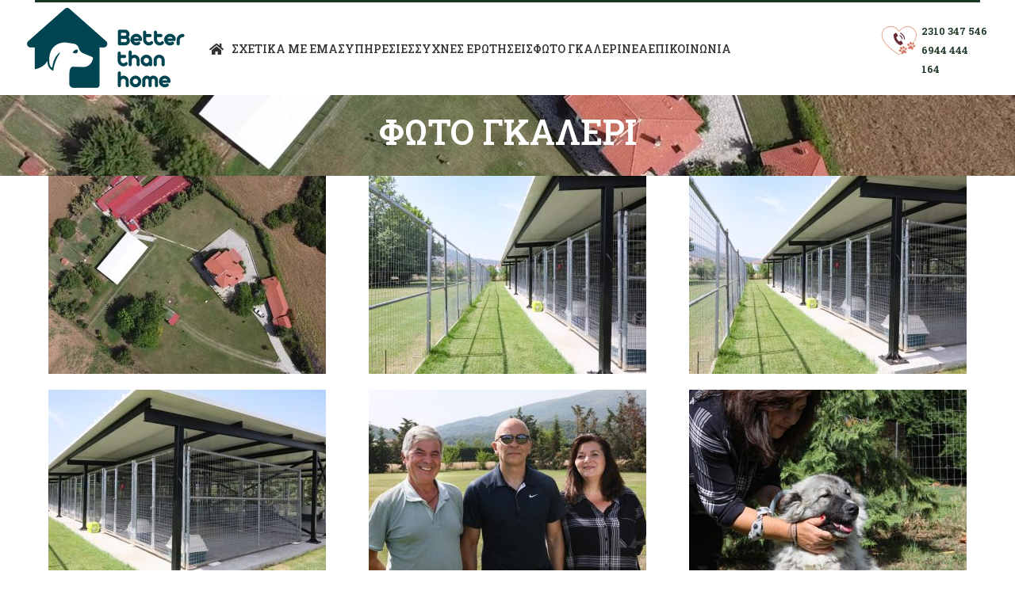

--- FILE ---
content_type: text/html; charset=UTF-8
request_url: https://xenodoheiozoon-thessaloniki.gr/%CF%86%CF%89%CF%84%CE%BF-%CE%B3%CE%BA%CE%B1%CE%BB%CE%B5%CF%81%CE%B9/
body_size: 14945
content:
<!DOCTYPE html>
<html lang="el">
<head>
	<meta charset="UTF-8">
	<link rel="profile" href="https://gmpg.org/xfn/11">
	<link rel="pingback" href="https://xenodoheiozoon-thessaloniki.gr/xmlrpc.php">

	<title>ΦΩΤΟ ΓΚΑΛΕΡΙ &#8211; Better Than Home</title>
<meta name='robots' content='max-image-preview:large' />
<link rel='dns-prefetch' href='//fonts.googleapis.com' />
<link rel="alternate" type="application/rss+xml" title="Ροή RSS &raquo; Better Than Home" href="https://xenodoheiozoon-thessaloniki.gr/feed/" />
<link rel="alternate" type="application/rss+xml" title="Ροή Σχολίων &raquo; Better Than Home" href="https://xenodoheiozoon-thessaloniki.gr/comments/feed/" />
<link rel="alternate" title="oEmbed (JSON)" type="application/json+oembed" href="https://xenodoheiozoon-thessaloniki.gr/wp-json/oembed/1.0/embed?url=https%3A%2F%2Fxenodoheiozoon-thessaloniki.gr%2F%25cf%2586%25cf%2589%25cf%2584%25ce%25bf-%25ce%25b3%25ce%25ba%25ce%25b1%25ce%25bb%25ce%25b5%25cf%2581%25ce%25b9%2F" />
<link rel="alternate" title="oEmbed (XML)" type="text/xml+oembed" href="https://xenodoheiozoon-thessaloniki.gr/wp-json/oembed/1.0/embed?url=https%3A%2F%2Fxenodoheiozoon-thessaloniki.gr%2F%25cf%2586%25cf%2589%25cf%2584%25ce%25bf-%25ce%25b3%25ce%25ba%25ce%25b1%25ce%25bb%25ce%25b5%25cf%2581%25ce%25b9%2F&#038;format=xml" />
		<!-- This site uses the Google Analytics by MonsterInsights plugin v8.23.1 - Using Analytics tracking - https://www.monsterinsights.com/ -->
							<script src="//www.googletagmanager.com/gtag/js?id=G-SR4BME5SRR"  data-cfasync="false" data-wpfc-render="false" type="text/javascript" async></script>
			<script data-cfasync="false" data-wpfc-render="false" type="text/javascript">
				var mi_version = '8.23.1';
				var mi_track_user = true;
				var mi_no_track_reason = '';
				
								var disableStrs = [
										'ga-disable-G-SR4BME5SRR',
									];

				/* Function to detect opted out users */
				function __gtagTrackerIsOptedOut() {
					for (var index = 0; index < disableStrs.length; index++) {
						if (document.cookie.indexOf(disableStrs[index] + '=true') > -1) {
							return true;
						}
					}

					return false;
				}

				/* Disable tracking if the opt-out cookie exists. */
				if (__gtagTrackerIsOptedOut()) {
					for (var index = 0; index < disableStrs.length; index++) {
						window[disableStrs[index]] = true;
					}
				}

				/* Opt-out function */
				function __gtagTrackerOptout() {
					for (var index = 0; index < disableStrs.length; index++) {
						document.cookie = disableStrs[index] + '=true; expires=Thu, 31 Dec 2099 23:59:59 UTC; path=/';
						window[disableStrs[index]] = true;
					}
				}

				if ('undefined' === typeof gaOptout) {
					function gaOptout() {
						__gtagTrackerOptout();
					}
				}
								window.dataLayer = window.dataLayer || [];

				window.MonsterInsightsDualTracker = {
					helpers: {},
					trackers: {},
				};
				if (mi_track_user) {
					function __gtagDataLayer() {
						dataLayer.push(arguments);
					}

					function __gtagTracker(type, name, parameters) {
						if (!parameters) {
							parameters = {};
						}

						if (parameters.send_to) {
							__gtagDataLayer.apply(null, arguments);
							return;
						}

						if (type === 'event') {
														parameters.send_to = monsterinsights_frontend.v4_id;
							var hookName = name;
							if (typeof parameters['event_category'] !== 'undefined') {
								hookName = parameters['event_category'] + ':' + name;
							}

							if (typeof MonsterInsightsDualTracker.trackers[hookName] !== 'undefined') {
								MonsterInsightsDualTracker.trackers[hookName](parameters);
							} else {
								__gtagDataLayer('event', name, parameters);
							}
							
						} else {
							__gtagDataLayer.apply(null, arguments);
						}
					}

					__gtagTracker('js', new Date());
					__gtagTracker('set', {
						'developer_id.dZGIzZG': true,
											});
										__gtagTracker('config', 'G-SR4BME5SRR', {"forceSSL":"true","link_attribution":"true"} );
															window.gtag = __gtagTracker;										(function () {
						/* https://developers.google.com/analytics/devguides/collection/analyticsjs/ */
						/* ga and __gaTracker compatibility shim. */
						var noopfn = function () {
							return null;
						};
						var newtracker = function () {
							return new Tracker();
						};
						var Tracker = function () {
							return null;
						};
						var p = Tracker.prototype;
						p.get = noopfn;
						p.set = noopfn;
						p.send = function () {
							var args = Array.prototype.slice.call(arguments);
							args.unshift('send');
							__gaTracker.apply(null, args);
						};
						var __gaTracker = function () {
							var len = arguments.length;
							if (len === 0) {
								return;
							}
							var f = arguments[len - 1];
							if (typeof f !== 'object' || f === null || typeof f.hitCallback !== 'function') {
								if ('send' === arguments[0]) {
									var hitConverted, hitObject = false, action;
									if ('event' === arguments[1]) {
										if ('undefined' !== typeof arguments[3]) {
											hitObject = {
												'eventAction': arguments[3],
												'eventCategory': arguments[2],
												'eventLabel': arguments[4],
												'value': arguments[5] ? arguments[5] : 1,
											}
										}
									}
									if ('pageview' === arguments[1]) {
										if ('undefined' !== typeof arguments[2]) {
											hitObject = {
												'eventAction': 'page_view',
												'page_path': arguments[2],
											}
										}
									}
									if (typeof arguments[2] === 'object') {
										hitObject = arguments[2];
									}
									if (typeof arguments[5] === 'object') {
										Object.assign(hitObject, arguments[5]);
									}
									if ('undefined' !== typeof arguments[1].hitType) {
										hitObject = arguments[1];
										if ('pageview' === hitObject.hitType) {
											hitObject.eventAction = 'page_view';
										}
									}
									if (hitObject) {
										action = 'timing' === arguments[1].hitType ? 'timing_complete' : hitObject.eventAction;
										hitConverted = mapArgs(hitObject);
										__gtagTracker('event', action, hitConverted);
									}
								}
								return;
							}

							function mapArgs(args) {
								var arg, hit = {};
								var gaMap = {
									'eventCategory': 'event_category',
									'eventAction': 'event_action',
									'eventLabel': 'event_label',
									'eventValue': 'event_value',
									'nonInteraction': 'non_interaction',
									'timingCategory': 'event_category',
									'timingVar': 'name',
									'timingValue': 'value',
									'timingLabel': 'event_label',
									'page': 'page_path',
									'location': 'page_location',
									'title': 'page_title',
									'referrer' : 'page_referrer',
								};
								for (arg in args) {
																		if (!(!args.hasOwnProperty(arg) || !gaMap.hasOwnProperty(arg))) {
										hit[gaMap[arg]] = args[arg];
									} else {
										hit[arg] = args[arg];
									}
								}
								return hit;
							}

							try {
								f.hitCallback();
							} catch (ex) {
							}
						};
						__gaTracker.create = newtracker;
						__gaTracker.getByName = newtracker;
						__gaTracker.getAll = function () {
							return [];
						};
						__gaTracker.remove = noopfn;
						__gaTracker.loaded = true;
						window['__gaTracker'] = __gaTracker;
					})();
									} else {
										console.log("");
					(function () {
						function __gtagTracker() {
							return null;
						}

						window['__gtagTracker'] = __gtagTracker;
						window['gtag'] = __gtagTracker;
					})();
									}
			</script>
				<!-- / Google Analytics by MonsterInsights -->
		<style id='wp-img-auto-sizes-contain-inline-css' type='text/css'>
img:is([sizes=auto i],[sizes^="auto," i]){contain-intrinsic-size:3000px 1500px}
/*# sourceURL=wp-img-auto-sizes-contain-inline-css */
</style>
<style id='wp-block-library-inline-css' type='text/css'>
:root{--wp-block-synced-color:#7a00df;--wp-block-synced-color--rgb:122,0,223;--wp-bound-block-color:var(--wp-block-synced-color);--wp-editor-canvas-background:#ddd;--wp-admin-theme-color:#007cba;--wp-admin-theme-color--rgb:0,124,186;--wp-admin-theme-color-darker-10:#006ba1;--wp-admin-theme-color-darker-10--rgb:0,107,160.5;--wp-admin-theme-color-darker-20:#005a87;--wp-admin-theme-color-darker-20--rgb:0,90,135;--wp-admin-border-width-focus:2px}@media (min-resolution:192dpi){:root{--wp-admin-border-width-focus:1.5px}}.wp-element-button{cursor:pointer}:root .has-very-light-gray-background-color{background-color:#eee}:root .has-very-dark-gray-background-color{background-color:#313131}:root .has-very-light-gray-color{color:#eee}:root .has-very-dark-gray-color{color:#313131}:root .has-vivid-green-cyan-to-vivid-cyan-blue-gradient-background{background:linear-gradient(135deg,#00d084,#0693e3)}:root .has-purple-crush-gradient-background{background:linear-gradient(135deg,#34e2e4,#4721fb 50%,#ab1dfe)}:root .has-hazy-dawn-gradient-background{background:linear-gradient(135deg,#faaca8,#dad0ec)}:root .has-subdued-olive-gradient-background{background:linear-gradient(135deg,#fafae1,#67a671)}:root .has-atomic-cream-gradient-background{background:linear-gradient(135deg,#fdd79a,#004a59)}:root .has-nightshade-gradient-background{background:linear-gradient(135deg,#330968,#31cdcf)}:root .has-midnight-gradient-background{background:linear-gradient(135deg,#020381,#2874fc)}:root{--wp--preset--font-size--normal:16px;--wp--preset--font-size--huge:42px}.has-regular-font-size{font-size:1em}.has-larger-font-size{font-size:2.625em}.has-normal-font-size{font-size:var(--wp--preset--font-size--normal)}.has-huge-font-size{font-size:var(--wp--preset--font-size--huge)}.has-text-align-center{text-align:center}.has-text-align-left{text-align:left}.has-text-align-right{text-align:right}.has-fit-text{white-space:nowrap!important}#end-resizable-editor-section{display:none}.aligncenter{clear:both}.items-justified-left{justify-content:flex-start}.items-justified-center{justify-content:center}.items-justified-right{justify-content:flex-end}.items-justified-space-between{justify-content:space-between}.screen-reader-text{border:0;clip-path:inset(50%);height:1px;margin:-1px;overflow:hidden;padding:0;position:absolute;width:1px;word-wrap:normal!important}.screen-reader-text:focus{background-color:#ddd;clip-path:none;color:#444;display:block;font-size:1em;height:auto;left:5px;line-height:normal;padding:15px 23px 14px;text-decoration:none;top:5px;width:auto;z-index:100000}html :where(.has-border-color){border-style:solid}html :where([style*=border-top-color]){border-top-style:solid}html :where([style*=border-right-color]){border-right-style:solid}html :where([style*=border-bottom-color]){border-bottom-style:solid}html :where([style*=border-left-color]){border-left-style:solid}html :where([style*=border-width]){border-style:solid}html :where([style*=border-top-width]){border-top-style:solid}html :where([style*=border-right-width]){border-right-style:solid}html :where([style*=border-bottom-width]){border-bottom-style:solid}html :where([style*=border-left-width]){border-left-style:solid}html :where(img[class*=wp-image-]){height:auto;max-width:100%}:where(figure){margin:0 0 1em}html :where(.is-position-sticky){--wp-admin--admin-bar--position-offset:var(--wp-admin--admin-bar--height,0px)}@media screen and (max-width:600px){html :where(.is-position-sticky){--wp-admin--admin-bar--position-offset:0px}}

/*# sourceURL=wp-block-library-inline-css */
</style><style id='global-styles-inline-css' type='text/css'>
:root{--wp--preset--aspect-ratio--square: 1;--wp--preset--aspect-ratio--4-3: 4/3;--wp--preset--aspect-ratio--3-4: 3/4;--wp--preset--aspect-ratio--3-2: 3/2;--wp--preset--aspect-ratio--2-3: 2/3;--wp--preset--aspect-ratio--16-9: 16/9;--wp--preset--aspect-ratio--9-16: 9/16;--wp--preset--color--black: #000000;--wp--preset--color--cyan-bluish-gray: #abb8c3;--wp--preset--color--white: #ffffff;--wp--preset--color--pale-pink: #f78da7;--wp--preset--color--vivid-red: #cf2e2e;--wp--preset--color--luminous-vivid-orange: #ff6900;--wp--preset--color--luminous-vivid-amber: #fcb900;--wp--preset--color--light-green-cyan: #7bdcb5;--wp--preset--color--vivid-green-cyan: #00d084;--wp--preset--color--pale-cyan-blue: #8ed1fc;--wp--preset--color--vivid-cyan-blue: #0693e3;--wp--preset--color--vivid-purple: #9b51e0;--wp--preset--gradient--vivid-cyan-blue-to-vivid-purple: linear-gradient(135deg,rgb(6,147,227) 0%,rgb(155,81,224) 100%);--wp--preset--gradient--light-green-cyan-to-vivid-green-cyan: linear-gradient(135deg,rgb(122,220,180) 0%,rgb(0,208,130) 100%);--wp--preset--gradient--luminous-vivid-amber-to-luminous-vivid-orange: linear-gradient(135deg,rgb(252,185,0) 0%,rgb(255,105,0) 100%);--wp--preset--gradient--luminous-vivid-orange-to-vivid-red: linear-gradient(135deg,rgb(255,105,0) 0%,rgb(207,46,46) 100%);--wp--preset--gradient--very-light-gray-to-cyan-bluish-gray: linear-gradient(135deg,rgb(238,238,238) 0%,rgb(169,184,195) 100%);--wp--preset--gradient--cool-to-warm-spectrum: linear-gradient(135deg,rgb(74,234,220) 0%,rgb(151,120,209) 20%,rgb(207,42,186) 40%,rgb(238,44,130) 60%,rgb(251,105,98) 80%,rgb(254,248,76) 100%);--wp--preset--gradient--blush-light-purple: linear-gradient(135deg,rgb(255,206,236) 0%,rgb(152,150,240) 100%);--wp--preset--gradient--blush-bordeaux: linear-gradient(135deg,rgb(254,205,165) 0%,rgb(254,45,45) 50%,rgb(107,0,62) 100%);--wp--preset--gradient--luminous-dusk: linear-gradient(135deg,rgb(255,203,112) 0%,rgb(199,81,192) 50%,rgb(65,88,208) 100%);--wp--preset--gradient--pale-ocean: linear-gradient(135deg,rgb(255,245,203) 0%,rgb(182,227,212) 50%,rgb(51,167,181) 100%);--wp--preset--gradient--electric-grass: linear-gradient(135deg,rgb(202,248,128) 0%,rgb(113,206,126) 100%);--wp--preset--gradient--midnight: linear-gradient(135deg,rgb(2,3,129) 0%,rgb(40,116,252) 100%);--wp--preset--font-size--small: 13px;--wp--preset--font-size--medium: 20px;--wp--preset--font-size--large: 36px;--wp--preset--font-size--x-large: 42px;--wp--preset--spacing--20: 0.44rem;--wp--preset--spacing--30: 0.67rem;--wp--preset--spacing--40: 1rem;--wp--preset--spacing--50: 1.5rem;--wp--preset--spacing--60: 2.25rem;--wp--preset--spacing--70: 3.38rem;--wp--preset--spacing--80: 5.06rem;--wp--preset--shadow--natural: 6px 6px 9px rgba(0, 0, 0, 0.2);--wp--preset--shadow--deep: 12px 12px 50px rgba(0, 0, 0, 0.4);--wp--preset--shadow--sharp: 6px 6px 0px rgba(0, 0, 0, 0.2);--wp--preset--shadow--outlined: 6px 6px 0px -3px rgb(255, 255, 255), 6px 6px rgb(0, 0, 0);--wp--preset--shadow--crisp: 6px 6px 0px rgb(0, 0, 0);}:where(.is-layout-flex){gap: 0.5em;}:where(.is-layout-grid){gap: 0.5em;}body .is-layout-flex{display: flex;}.is-layout-flex{flex-wrap: wrap;align-items: center;}.is-layout-flex > :is(*, div){margin: 0;}body .is-layout-grid{display: grid;}.is-layout-grid > :is(*, div){margin: 0;}:where(.wp-block-columns.is-layout-flex){gap: 2em;}:where(.wp-block-columns.is-layout-grid){gap: 2em;}:where(.wp-block-post-template.is-layout-flex){gap: 1.25em;}:where(.wp-block-post-template.is-layout-grid){gap: 1.25em;}.has-black-color{color: var(--wp--preset--color--black) !important;}.has-cyan-bluish-gray-color{color: var(--wp--preset--color--cyan-bluish-gray) !important;}.has-white-color{color: var(--wp--preset--color--white) !important;}.has-pale-pink-color{color: var(--wp--preset--color--pale-pink) !important;}.has-vivid-red-color{color: var(--wp--preset--color--vivid-red) !important;}.has-luminous-vivid-orange-color{color: var(--wp--preset--color--luminous-vivid-orange) !important;}.has-luminous-vivid-amber-color{color: var(--wp--preset--color--luminous-vivid-amber) !important;}.has-light-green-cyan-color{color: var(--wp--preset--color--light-green-cyan) !important;}.has-vivid-green-cyan-color{color: var(--wp--preset--color--vivid-green-cyan) !important;}.has-pale-cyan-blue-color{color: var(--wp--preset--color--pale-cyan-blue) !important;}.has-vivid-cyan-blue-color{color: var(--wp--preset--color--vivid-cyan-blue) !important;}.has-vivid-purple-color{color: var(--wp--preset--color--vivid-purple) !important;}.has-black-background-color{background-color: var(--wp--preset--color--black) !important;}.has-cyan-bluish-gray-background-color{background-color: var(--wp--preset--color--cyan-bluish-gray) !important;}.has-white-background-color{background-color: var(--wp--preset--color--white) !important;}.has-pale-pink-background-color{background-color: var(--wp--preset--color--pale-pink) !important;}.has-vivid-red-background-color{background-color: var(--wp--preset--color--vivid-red) !important;}.has-luminous-vivid-orange-background-color{background-color: var(--wp--preset--color--luminous-vivid-orange) !important;}.has-luminous-vivid-amber-background-color{background-color: var(--wp--preset--color--luminous-vivid-amber) !important;}.has-light-green-cyan-background-color{background-color: var(--wp--preset--color--light-green-cyan) !important;}.has-vivid-green-cyan-background-color{background-color: var(--wp--preset--color--vivid-green-cyan) !important;}.has-pale-cyan-blue-background-color{background-color: var(--wp--preset--color--pale-cyan-blue) !important;}.has-vivid-cyan-blue-background-color{background-color: var(--wp--preset--color--vivid-cyan-blue) !important;}.has-vivid-purple-background-color{background-color: var(--wp--preset--color--vivid-purple) !important;}.has-black-border-color{border-color: var(--wp--preset--color--black) !important;}.has-cyan-bluish-gray-border-color{border-color: var(--wp--preset--color--cyan-bluish-gray) !important;}.has-white-border-color{border-color: var(--wp--preset--color--white) !important;}.has-pale-pink-border-color{border-color: var(--wp--preset--color--pale-pink) !important;}.has-vivid-red-border-color{border-color: var(--wp--preset--color--vivid-red) !important;}.has-luminous-vivid-orange-border-color{border-color: var(--wp--preset--color--luminous-vivid-orange) !important;}.has-luminous-vivid-amber-border-color{border-color: var(--wp--preset--color--luminous-vivid-amber) !important;}.has-light-green-cyan-border-color{border-color: var(--wp--preset--color--light-green-cyan) !important;}.has-vivid-green-cyan-border-color{border-color: var(--wp--preset--color--vivid-green-cyan) !important;}.has-pale-cyan-blue-border-color{border-color: var(--wp--preset--color--pale-cyan-blue) !important;}.has-vivid-cyan-blue-border-color{border-color: var(--wp--preset--color--vivid-cyan-blue) !important;}.has-vivid-purple-border-color{border-color: var(--wp--preset--color--vivid-purple) !important;}.has-vivid-cyan-blue-to-vivid-purple-gradient-background{background: var(--wp--preset--gradient--vivid-cyan-blue-to-vivid-purple) !important;}.has-light-green-cyan-to-vivid-green-cyan-gradient-background{background: var(--wp--preset--gradient--light-green-cyan-to-vivid-green-cyan) !important;}.has-luminous-vivid-amber-to-luminous-vivid-orange-gradient-background{background: var(--wp--preset--gradient--luminous-vivid-amber-to-luminous-vivid-orange) !important;}.has-luminous-vivid-orange-to-vivid-red-gradient-background{background: var(--wp--preset--gradient--luminous-vivid-orange-to-vivid-red) !important;}.has-very-light-gray-to-cyan-bluish-gray-gradient-background{background: var(--wp--preset--gradient--very-light-gray-to-cyan-bluish-gray) !important;}.has-cool-to-warm-spectrum-gradient-background{background: var(--wp--preset--gradient--cool-to-warm-spectrum) !important;}.has-blush-light-purple-gradient-background{background: var(--wp--preset--gradient--blush-light-purple) !important;}.has-blush-bordeaux-gradient-background{background: var(--wp--preset--gradient--blush-bordeaux) !important;}.has-luminous-dusk-gradient-background{background: var(--wp--preset--gradient--luminous-dusk) !important;}.has-pale-ocean-gradient-background{background: var(--wp--preset--gradient--pale-ocean) !important;}.has-electric-grass-gradient-background{background: var(--wp--preset--gradient--electric-grass) !important;}.has-midnight-gradient-background{background: var(--wp--preset--gradient--midnight) !important;}.has-small-font-size{font-size: var(--wp--preset--font-size--small) !important;}.has-medium-font-size{font-size: var(--wp--preset--font-size--medium) !important;}.has-large-font-size{font-size: var(--wp--preset--font-size--large) !important;}.has-x-large-font-size{font-size: var(--wp--preset--font-size--x-large) !important;}
/*# sourceURL=global-styles-inline-css */
</style>

<style id='classic-theme-styles-inline-css' type='text/css'>
/*! This file is auto-generated */
.wp-block-button__link{color:#fff;background-color:#32373c;border-radius:9999px;box-shadow:none;text-decoration:none;padding:calc(.667em + 2px) calc(1.333em + 2px);font-size:1.125em}.wp-block-file__button{background:#32373c;color:#fff;text-decoration:none}
/*# sourceURL=/wp-includes/css/classic-themes.min.css */
</style>
<link rel='stylesheet' id='wpo_min-header-0-css' href='https://xenodoheiozoon-thessaloniki.gr/wp-content/cache/wpo-minify/1748338610/assets/wpo-minify-header-3fdeacc5.min.css' type='text/css' media='all' />
<script type="text/javascript" id="wpo_min-header-0-js-extra">
/* <![CDATA[ */
var _EPYT_ = {"ajaxurl":"https://xenodoheiozoon-thessaloniki.gr/wp-admin/admin-ajax.php","security":"a1cd0c1cd0","gallery_scrolloffset":"20","eppathtoscripts":"https://xenodoheiozoon-thessaloniki.gr/wp-content/plugins/youtube-embed-plus/scripts/","eppath":"https://xenodoheiozoon-thessaloniki.gr/wp-content/plugins/youtube-embed-plus/","epresponsiveselector":"[\"iframe.__youtube_prefs__\",\"iframe[src*='youtube.com']\",\"iframe[src*='youtube-nocookie.com']\",\"iframe[data-ep-src*='youtube.com']\",\"iframe[data-ep-src*='youtube-nocookie.com']\",\"iframe[data-ep-gallerysrc*='youtube.com']\"]","epdovol":"1","version":"14.2.1","evselector":"iframe.__youtube_prefs__[src], iframe[src*=\"youtube.com/embed/\"], iframe[src*=\"youtube-nocookie.com/embed/\"]","ajax_compat":"","maxres_facade":"eager","ytapi_load":"light","pause_others":"","stopMobileBuffer":"1","facade_mode":"","not_live_on_channel":"","vi_active":"","vi_js_posttypes":[]};
//# sourceURL=wpo_min-header-0-js-extra
/* ]]> */
</script>
<script type="text/javascript" src="https://xenodoheiozoon-thessaloniki.gr/wp-content/cache/wpo-minify/1748338610/assets/wpo-minify-header-537a3437.min.js" id="wpo_min-header-0-js"></script>
<script></script><link rel="https://api.w.org/" href="https://xenodoheiozoon-thessaloniki.gr/wp-json/" /><link rel="alternate" title="JSON" type="application/json" href="https://xenodoheiozoon-thessaloniki.gr/wp-json/wp/v2/pages/7602" /><link rel="EditURI" type="application/rsd+xml" title="RSD" href="https://xenodoheiozoon-thessaloniki.gr/xmlrpc.php?rsd" />
<meta name="generator" content="WordPress 6.9" />
<link rel="canonical" href="https://xenodoheiozoon-thessaloniki.gr/%cf%86%cf%89%cf%84%ce%bf-%ce%b3%ce%ba%ce%b1%ce%bb%ce%b5%cf%81%ce%b9/" />
<link rel='shortlink' href='https://xenodoheiozoon-thessaloniki.gr/?p=7602' />
<meta name="theme-color" content="rgb(27,55,35)">					<meta name="viewport" content="width=device-width, initial-scale=1.0, maximum-scale=1.0, user-scalable=no">
									<meta name="generator" content="Powered by WPBakery Page Builder - drag and drop page builder for WordPress."/>
<link rel="icon" href="https://xenodoheiozoon-thessaloniki.gr/wp-content/uploads/2022/08/fav-better.jpg" sizes="32x32" />
<link rel="icon" href="https://xenodoheiozoon-thessaloniki.gr/wp-content/uploads/2022/08/fav-better.jpg" sizes="192x192" />
<link rel="apple-touch-icon" href="https://xenodoheiozoon-thessaloniki.gr/wp-content/uploads/2022/08/fav-better.jpg" />
<meta name="msapplication-TileImage" content="https://xenodoheiozoon-thessaloniki.gr/wp-content/uploads/2022/08/fav-better.jpg" />
<style>
		
		</style><noscript><style> .wpb_animate_when_almost_visible { opacity: 1; }</style></noscript>			<style id="wd-style-header_254347-css" data-type="wd-style-header_254347">
				:root{
	--wd-top-bar-h: 0.001px;
	--wd-top-bar-sm-h: 0.001px;
	--wd-top-bar-sticky-h: 20px;

	--wd-header-general-h: 120px;
	--wd-header-general-sm-h: 120px;
	--wd-header-general-sticky-h: 0.001px;

	--wd-header-bottom-h: 0.001px;
	--wd-header-bottom-sm-h: 0.001px;
	--wd-header-bottom-sticky-h: 0.001px;

	--wd-header-clone-h: 0.001px;
}





@media (min-width: 1025px) {
	
		.whb-general-header-inner {
		height: 120px;
		max-height: 120px;
	}

		.whb-sticked .whb-general-header-inner {
		height: 90px;
		max-height: 90px;
	}
		
	
	
	}

@media (max-width: 1024px) {
	
		.whb-general-header-inner {
		height: 120px;
		max-height: 120px;
	}
	
	
	
	}
		.whb-top-bar-inner { border-color: rgba(129, 129, 129, 0.2);border-bottom-width: 1px;border-bottom-style: solid; }
.whb-top-bar {
	background-color: rgba(255, 255, 255, 1);
}

.whb-general-header {
	background-color: rgba(255, 255, 255, 1);border-bottom-width: 0px;border-bottom-style: solid;
}

.whb-header-bottom {
	border-color: rgba(230, 230, 230, 1);border-bottom-width: 1px;border-bottom-style: solid;
}
			</style>
						<style id="wd-style-theme_settings_default-css" data-type="wd-style-theme_settings_default">
				@font-face {
	font-weight: normal;
	font-style: normal;
	font-family: "woodmart-font";
	src: url("//xenodoheiozoon-thessaloniki.gr/wp-content/themes/woodmart/fonts/woodmart-font-1-400.woff2?v=7.4.3") format("woff2");
}

:root {
	--wd-text-font: "Roboto Slab", Arial, Helvetica, sans-serif;
	--wd-text-font-weight: 400;
	--wd-text-color: #777777;
	--wd-text-font-size: 15px;
	--wd-title-font: "Roboto Slab", Arial, Helvetica, sans-serif;
	--wd-title-font-weight: 600;
	--wd-title-color: #242424;
	--wd-entities-title-font: "Roboto Slab", Arial, Helvetica, sans-serif;
	--wd-entities-title-font-weight: 300;
	--wd-entities-title-color: #333333;
	--wd-entities-title-color-hover: rgb(51 51 51 / 65%);
	--wd-alternative-font: "Roboto Slab", Arial, Helvetica, sans-serif;
	--wd-widget-title-font: "Roboto Slab", Arial, Helvetica, sans-serif;
	--wd-widget-title-font-weight: 500;
	--wd-widget-title-transform: uppercase;
	--wd-widget-title-color: #333;
	--wd-widget-title-font-size: 16px;
	--wd-header-el-font: "Roboto Slab", Arial, Helvetica, sans-serif;
	--wd-header-el-font-weight: 500;
	--wd-header-el-transform: uppercase;
	--wd-header-el-font-size: 14px;
	--wd-primary-color: rgb(106,42,52);
	--wd-alternative-color: rgb(27,55,35);
	--wd-link-color: rgb(27,55,35);
	--wd-link-color-hover: rgb(106,42,52);
	--btn-default-bgcolor: #f7f7f7;
	--btn-default-bgcolor-hover: #efefef;
	--btn-accented-bgcolor: rgb(142,203,222);
	--btn-accented-bgcolor-hover: rgb(115,190,214);
	--wd-form-brd-width: 1px;
	--notices-success-bg: #459647;
	--notices-success-color: #fff;
	--notices-warning-bg: #E0B252;
	--notices-warning-color: #fff;
}
.woodmart-woocommerce-layered-nav .wd-scroll-content {
	max-height: 223px;
}
div.wd-popup.wd-age-verify {
	max-width: 500px;
}
.wd-popup.wd-promo-popup {
	background-color: #111111;
	background-image: url(https://xenodoheiozoon-thessaloniki.gr/wp-content/uploads/2021/08/alternative-energy-popup.jpg);
	background-repeat: no-repeat;
	background-size: cover;
	background-position: center center;
}
div.wd-popup.wd-promo-popup {
	max-width: 800px;
}
.page-title-default {
	background-color: #0a0a0a;
	background-image: url(https://xenodoheiozoon-thessaloniki.gr/wp-content/uploads/2022/08/cover.jpg);
	background-size: cover;
	background-position: center center;
}
.footer-container {
	background-image: url(https://xenodoheiozoon-thessaloniki.gr/wp-content/uploads/2022/08/footer.jpg);
	background-repeat: no-repeat;
	background-size: cover;
	background-position: center bottom;
}
div.wd-popup.popup-quick-view {
	max-width: 920px;
}

@media (max-width: 1024px) {
	:root {
		--wd-header-banner-h: 40px;
	}

}
:root{
--wd-container-w: 1222px;
--wd-form-brd-radius: 35px;
--btn-default-color: #333;
--btn-default-color-hover: #333;
--btn-accented-color: #fff;
--btn-accented-color-hover: #fff;
--btn-default-brd-radius: 35px;
--btn-default-box-shadow: none;
--btn-default-box-shadow-hover: none;
--btn-accented-brd-radius: 35px;
--btn-accented-box-shadow: none;
--btn-accented-box-shadow-hover: none;
--wd-brd-radius: 0px;
}

@media (min-width: 1222px) {
[data-vc-full-width]:not([data-vc-stretch-content]),
:is(.vc_section, .vc_row).wd-section-stretch {
padding-left: calc((100vw - 1222px - var(--wd-sticky-nav-w) - var(--wd-scroll-w)) / 2);
padding-right: calc((100vw - 1222px - var(--wd-sticky-nav-w) - var(--wd-scroll-w)) / 2);
}
}


@font-face {
	font-family: "Manrope3";
	src: url("//xenodoheiozoon-thessaloniki.gr/wp-content/uploads/2021/08/Manrope3-Thin.woff2") format("woff2"), 
url("//xenodoheiozoon-thessaloniki.gr/wp-content/uploads/2021/08/Manrope3-Thin.woff") format("woff");
	font-weight: 100;
	font-style: normal;
}

@font-face {
	font-family: "Manrope3";
	src: url("//xenodoheiozoon-thessaloniki.gr/wp-content/uploads/2021/08/Manrope3-Bold.woff2") format("woff2"), 
url("//xenodoheiozoon-thessaloniki.gr/wp-content/uploads/2021/08/Manrope3-Bold.woff") format("woff");
	font-weight: 600;
	font-style: normal;
}

@font-face {
	font-family: "Manrope3";
	src: url("//xenodoheiozoon-thessaloniki.gr/wp-content/uploads/2021/08/Manrope3-Regular.woff2") format("woff2"), 
url("//xenodoheiozoon-thessaloniki.gr/wp-content/uploads/2021/08/Manrope3-Regular.woff") format("woff");
	font-weight: 400;
	font-style: normal;
}

.main-page-wrapper {
	padding-top: 0px !important;}
.subtitle-style-default {
    color: #ff5837 !important;
}
.wd-sub-menu li a {
    position: relative;
    display: flex;
    align-items: center;
    padding-top: 8px;
    padding-bottom: 8px;
    color: var(--sub-menu-color);
    font-size: 11px;
    line-height: 1.3;
    letter-spacing: 0px !important;
}
.meta-author {display:none !important;}
.meta-reply {display:none !important;}
.woodmart-title-container {
 	text-shadow: 1px 1px 2px #eee !important;}
.post-date {display: none !important;}
#wd-61938bb6753d9 .title-after_title {
    text-shadow: 2px 2px 2px #000 !important;
    color: #fff !important;
}
#wd-619ca89c9de3e .title-after_title {
    text-shadow: 2px 2px 2px #000 !important;
    color: #fff !important;
}
.vc_row.wpb_row.vc_row-fluid.vc_custom_1637054490717.vc_row-o-equal-height.vc_row-flex.wd-rs-619378178c96b {
    width: 165px !important;
}
.whb-flex-row.whb-general-header-inner {
    border-top: 3px solid #1b3723;
	padding-top:10px !important;
		padding-bottom:10px !important;
}
.wd-slide-container {
    z-index: 2;
    display: block;
    padding-top: 0px;
    padding-bottom: 0px;
}			</style>
			<link rel='stylesheet' id='wpo_min-footer-0-css' href='https://xenodoheiozoon-thessaloniki.gr/wp-content/cache/wpo-minify/1748338610/assets/wpo-minify-footer-7de019ff.min.css' type='text/css' media='all' />
</head>

<body data-rsssl=1 class="wp-singular page-template-default page page-id-7602 wp-theme-woodmart wrapper-full-width  categories-accordion-on wpb-js-composer js-comp-ver-7.4 vc_responsive">
			<script type="text/javascript" id="wd-flicker-fix">// Flicker fix.</script>	
	
	<div class="website-wrapper">
									<header class="whb-header whb-header_254347 whb-scroll-slide whb-sticky-real">
					<div class="whb-main-header">
	
<div class="whb-row whb-general-header whb-not-sticky-row whb-with-bg whb-without-border whb-color-dark whb-flex-flex-middle">
	<div class="container">
		<div class="whb-flex-row whb-general-header-inner">
			<div class="whb-column whb-col-left whb-visible-lg">
	<div class="site-logo">
	<a href="https://xenodoheiozoon-thessaloniki.gr/" class="wd-logo wd-main-logo" rel="home">
		<img width="200" height="103" src="https://xenodoheiozoon-thessaloniki.gr/wp-content/uploads/2023/07/logo2023.png" class="attachment-full size-full" alt="" style="max-width:200px;" decoding="async" />	</a>
	</div>
<div class="whb-space-element " style="width:30px;"></div></div>
<div class="whb-column whb-col-center whb-visible-lg">
	<div class="wd-header-nav wd-header-main-nav text-left wd-design-1" role="navigation" aria-label="Main navigation">
	<ul id="menu-main-navigation" class="menu wd-nav wd-nav-main wd-style-default wd-gap-s"><li id="menu-item-7305" class="menu-item menu-item-type-post_type menu-item-object-page menu-item-home menu-item-7305 item-level-0 menu-simple-dropdown wd-event-hover" ><a href="https://xenodoheiozoon-thessaloniki.gr/" class="woodmart-nav-link"><span class="wd-nav-icon fa fa-fas fa-home"></span><span class="nav-link-text"> </span></a></li>
<li id="menu-item-7033" class="menu-item menu-item-type-post_type menu-item-object-page menu-item-7033 item-level-0 menu-simple-dropdown wd-event-hover" ><a href="https://xenodoheiozoon-thessaloniki.gr/%cf%83%cf%87%ce%b5%cf%84%ce%b9%ce%ba%ce%b1-%ce%bc%ce%b5-%ce%b5%ce%bc%ce%b1%cf%83/" class="woodmart-nav-link"><span class="nav-link-text">ΣΧΕΤΙΚΑ ΜΕ ΕΜΑΣ</span></a></li>
<li id="menu-item-7387" class="menu-item menu-item-type-post_type menu-item-object-page menu-item-7387 item-level-0 menu-simple-dropdown wd-event-hover" ><a href="https://xenodoheiozoon-thessaloniki.gr/%cf%85%cf%80%ce%b7%cf%81%ce%b5%cf%83%ce%b9%ce%b5%cf%83/" class="woodmart-nav-link"><span class="nav-link-text">ΥΠΗΡΕΣΙΕΣ</span></a></li>
<li id="menu-item-7215" class="menu-item menu-item-type-post_type menu-item-object-page menu-item-7215 item-level-0 menu-simple-dropdown wd-event-hover" ><a href="https://xenodoheiozoon-thessaloniki.gr/%cf%83%cf%85%cf%87%ce%bd%ce%b5%cf%83-%ce%b5%cf%81%cf%89%cf%84%ce%b7%cf%83%ce%b5%ce%b9%cf%83/" class="woodmart-nav-link"><span class="nav-link-text">ΣΥΧΝΕΣ ΕΡΩΤΗΣΕΙΣ</span></a></li>
<li id="menu-item-7619" class="menu-item menu-item-type-post_type menu-item-object-page current-menu-item page_item page-item-7602 current_page_item menu-item-7619 item-level-0 menu-simple-dropdown wd-event-hover" ><a href="https://xenodoheiozoon-thessaloniki.gr/%cf%86%cf%89%cf%84%ce%bf-%ce%b3%ce%ba%ce%b1%ce%bb%ce%b5%cf%81%ce%b9/" class="woodmart-nav-link"><span class="nav-link-text">ΦΩΤΟ ΓΚΑΛΕΡΙ</span></a></li>
<li id="menu-item-7969" class="menu-item menu-item-type-post_type menu-item-object-page menu-item-7969 item-level-0 menu-simple-dropdown wd-event-hover" ><a href="https://xenodoheiozoon-thessaloniki.gr/blog/" class="woodmart-nav-link"><span class="nav-link-text">ΝΕΑ</span></a></li>
<li id="menu-item-7034" class="menu-item menu-item-type-post_type menu-item-object-page menu-item-7034 item-level-0 menu-simple-dropdown wd-event-hover" ><a href="https://xenodoheiozoon-thessaloniki.gr/%ce%b5%cf%80%ce%b9%ce%ba%ce%bf%ce%b9%ce%bd%cf%89%ce%bd%ce%b9%ce%b1/" class="woodmart-nav-link"><span class="nav-link-text">ΕΠΙΚΟΙΝΩΝΙΑ</span></a></li>
</ul></div><!--END MAIN-NAV-->
</div>
<div class="whb-column whb-col-right whb-visible-lg">
	<div class="wd-header-html"><style data-type="vc_shortcodes-custom-css">.vc_custom_1637054490717{padding-top: 35px !important;}@media (max-width: 1024px) {.website-wrapper .wd-rs-619378178c96b{padding-top:15px !important;}}@media (max-width: 767px) {.website-wrapper .wd-rs-619378178c96b{padding-top:15px !important;}}</style><p><div class="vc_row wpb_row vc_row-fluid vc_custom_1637054490717 vc_row-o-equal-height vc_row-flex wd-rs-619378178c96b"><div class="wpb_column vc_column_container vc_col-sm-12"><div class="vc_column-inner"><div class="wpb_wrapper">
	<div class="wpb_text_column wpb_content_element thephone" id="thephone">
		<div class="wpb_wrapper">
			<p><a href="tel:2310347546"><strong><img class="wp-image-7766 size-full alignleft" style="margin-right:6px; margin-top: 7px;" src="https://www.xenodoheiozoon-thessaloniki.gr/wp-content/uploads/2021/11/phone-icon.jpg" alt="" width="45" height="37" /><span style="font-size: 13px; font-weight: bold;">2310 347 546</span></strong></a><br />
<a href="tel:6944444164"><span style="font-size: 13px; font-weight: bold;">6944 444 164</span></a></p>

		</div>
	</div>
</div></div></div></div></p>
</div>
</div>
<div class="whb-column whb-mobile-left whb-hidden-lg">
	<div class="site-logo">
	<a href="https://xenodoheiozoon-thessaloniki.gr/" class="wd-logo wd-main-logo" rel="home">
		<img width="200" height="103" src="https://xenodoheiozoon-thessaloniki.gr/wp-content/uploads/2023/07/logo2023.png" class="attachment-full size-full" alt="" style="max-width:200px;" decoding="async" />	</a>
	</div>
</div>
<div class="whb-column whb-mobile-center whb-hidden-lg whb-empty-column">
	</div>
<div class="whb-column whb-mobile-right whb-hidden-lg">
	<div class="wd-tools-element wd-header-mobile-nav wd-style-icon wd-design-1 whb-g1k0m1tib7raxrwkm1t3">
	<a href="#" rel="nofollow" aria-label="Open mobile menu">
		
		<span class="wd-tools-icon">
					</span>

		<span class="wd-tools-text">Menu</span>

			</a>
</div><!--END wd-header-mobile-nav--></div>
		</div>
	</div>
</div>
</div>
				</header>
			
								<div class="main-page-wrapper">
		
						<div class="page-title  page-title-default title-size-small title-design-centered color-scheme-light" style="">
					<div class="container">
																					<h1 class="entry-title title">
									ΦΩΤΟ ΓΚΑΛΕΡΙ								</h1>

															
															<div class="breadcrumbs"><a href="https://xenodoheiozoon-thessaloniki.gr/" rel="v:url" property="v:title">Home</a> &raquo; <span class="current">ΦΩΤΟ ΓΚΑΛΕΡΙ</span></div><!-- .breadcrumbs -->																		</div>
				</div>
			
		<!-- MAIN CONTENT AREA -->
				<div class="container">
			<div class="row content-layout-wrapper align-items-start">
				
<div class="site-content col-lg-12 col-12 col-md-12" role="main">

								<article id="post-7602" class="post-7602 page type-page status-publish hentry">

					<div class="entry-content">
						<div class="wpb-content-wrapper"><div class="vc_row wpb_row vc_row-fluid"><div class="wpb_column vc_column_container vc_col-sm-12"><div class="vc_column-inner"><div class="wpb_wrapper">		<div id="gallery_449" class="wd-images-gallery wd-wpb wd-rs-6308b5201a5cd photoswipe-images" style="--wd-justify-content:center;--wd-align-items:center;">
			
			<div class=" wd-grid-g" style="--wd-col-lg:3;--wd-col-md:3;--wd-col-sm:1;--wd-gap-lg:20px;--wd-gap-sm:10px;">
				
															<div class="wd-gallery-item wd-col">
														<a href="https://xenodoheiozoon-thessaloniki.gr/wp-content/uploads/2022/08/cover.jpg" data-elementor-open-lightbox="no" data-index="1" data-width="1920" data-height="1280" 
												 >
								
								<img fetchpriority="high" decoding="async" width="350" height="250" src="https://xenodoheiozoon-thessaloniki.gr/wp-content/uploads/2022/08/cover-350x250.jpg" class="wd-gallery-image image-1" alt="" />
															</a>
												</div>
											<div class="wd-gallery-item wd-col">
														<a href="https://xenodoheiozoon-thessaloniki.gr/wp-content/uploads/2022/08/FK5A4552.jpg" data-elementor-open-lightbox="no" data-index="2" data-width="1150" data-height="767" 
												 >
								
								<img decoding="async" width="350" height="250" src="https://xenodoheiozoon-thessaloniki.gr/wp-content/uploads/2022/08/FK5A4552-350x250.jpg" class="wd-gallery-image image-2" alt="" />
															</a>
												</div>
											<div class="wd-gallery-item wd-col">
														<a href="https://xenodoheiozoon-thessaloniki.gr/wp-content/uploads/2022/08/FK5A4551.jpg" data-elementor-open-lightbox="no" data-index="3" data-width="1150" data-height="767" 
												 >
								
								<img decoding="async" width="350" height="250" src="https://xenodoheiozoon-thessaloniki.gr/wp-content/uploads/2022/08/FK5A4551-350x250.jpg" class="wd-gallery-image image-3" alt="" />
															</a>
												</div>
											<div class="wd-gallery-item wd-col">
														<a href="https://xenodoheiozoon-thessaloniki.gr/wp-content/uploads/2022/08/FK5A4550.jpg" data-elementor-open-lightbox="no" data-index="4" data-width="1150" data-height="767" 
												 >
								
								<img loading="lazy" decoding="async" width="350" height="250" src="https://xenodoheiozoon-thessaloniki.gr/wp-content/uploads/2022/08/FK5A4550-350x250.jpg" class="wd-gallery-image image-4" alt="" />
															</a>
												</div>
											<div class="wd-gallery-item wd-col">
														<a href="https://xenodoheiozoon-thessaloniki.gr/wp-content/uploads/2022/08/FK5A4264.jpg" data-elementor-open-lightbox="no" data-index="5" data-width="1150" data-height="767" 
												 >
								
								<img loading="lazy" decoding="async" width="350" height="250" src="https://xenodoheiozoon-thessaloniki.gr/wp-content/uploads/2022/08/FK5A4264-350x250.jpg" class="wd-gallery-image image-5" alt="" />
															</a>
												</div>
											<div class="wd-gallery-item wd-col">
														<a href="https://xenodoheiozoon-thessaloniki.gr/wp-content/uploads/2022/08/FK5A4470.jpg" data-elementor-open-lightbox="no" data-index="6" data-width="1150" data-height="805" 
												 >
								
								<img loading="lazy" decoding="async" width="350" height="250" src="https://xenodoheiozoon-thessaloniki.gr/wp-content/uploads/2022/08/FK5A4470-350x250.jpg" class="wd-gallery-image image-6" alt="" />
															</a>
												</div>
											<div class="wd-gallery-item wd-col">
														<a href="https://xenodoheiozoon-thessaloniki.gr/wp-content/uploads/2022/08/FK5A4429.jpg" data-elementor-open-lightbox="no" data-index="7" data-width="767" data-height="1150" 
												 >
								
								<img loading="lazy" decoding="async" width="350" height="250" src="https://xenodoheiozoon-thessaloniki.gr/wp-content/uploads/2022/08/FK5A4429-350x250.jpg" class="wd-gallery-image image-7" alt="" />
															</a>
												</div>
											<div class="wd-gallery-item wd-col">
														<a href="https://xenodoheiozoon-thessaloniki.gr/wp-content/uploads/2022/08/FK5A4381.jpg" data-elementor-open-lightbox="no" data-index="8" data-width="767" data-height="1150" 
												 >
								
								<img loading="lazy" decoding="async" width="350" height="250" src="https://xenodoheiozoon-thessaloniki.gr/wp-content/uploads/2022/08/FK5A4381-350x250.jpg" class="wd-gallery-image image-8" alt="" />
															</a>
												</div>
											<div class="wd-gallery-item wd-col">
														<a href="https://xenodoheiozoon-thessaloniki.gr/wp-content/uploads/2022/08/FK5A4359.jpg" data-elementor-open-lightbox="no" data-index="9" data-width="1150" data-height="767" 
												 >
								
								<img loading="lazy" decoding="async" width="350" height="250" src="https://xenodoheiozoon-thessaloniki.gr/wp-content/uploads/2022/08/FK5A4359-350x250.jpg" class="wd-gallery-image image-9" alt="" />
															</a>
												</div>
											<div class="wd-gallery-item wd-col">
														<a href="https://xenodoheiozoon-thessaloniki.gr/wp-content/uploads/2022/08/FK5A4352.jpg" data-elementor-open-lightbox="no" data-index="10" data-width="767" data-height="1150" 
												 >
								
								<img loading="lazy" decoding="async" width="350" height="250" src="https://xenodoheiozoon-thessaloniki.gr/wp-content/uploads/2022/08/FK5A4352-350x250.jpg" class="wd-gallery-image image-10" alt="" />
															</a>
												</div>
											<div class="wd-gallery-item wd-col">
														<a href="https://xenodoheiozoon-thessaloniki.gr/wp-content/uploads/2022/08/FK5A4328.jpg" data-elementor-open-lightbox="no" data-index="11" data-width="1150" data-height="767" 
												 >
								
								<img loading="lazy" decoding="async" width="350" height="250" src="https://xenodoheiozoon-thessaloniki.gr/wp-content/uploads/2022/08/FK5A4328-350x250.jpg" class="wd-gallery-image image-11" alt="" />
															</a>
												</div>
											<div class="wd-gallery-item wd-col">
														<a href="https://xenodoheiozoon-thessaloniki.gr/wp-content/uploads/2022/08/FK5A4318.jpg" data-elementor-open-lightbox="no" data-index="12" data-width="1150" data-height="767" 
												 >
								
								<img loading="lazy" decoding="async" width="350" height="250" src="https://xenodoheiozoon-thessaloniki.gr/wp-content/uploads/2022/08/FK5A4318-350x250.jpg" class="wd-gallery-image image-12" alt="" />
															</a>
												</div>
											<div class="wd-gallery-item wd-col">
														<a href="https://xenodoheiozoon-thessaloniki.gr/wp-content/uploads/2022/08/FK5A4302.jpg" data-elementor-open-lightbox="no" data-index="13" data-width="1150" data-height="767" 
												 >
								
								<img loading="lazy" decoding="async" width="350" height="250" src="https://xenodoheiozoon-thessaloniki.gr/wp-content/uploads/2022/08/FK5A4302-350x250.jpg" class="wd-gallery-image image-13" alt="" />
															</a>
												</div>
											<div class="wd-gallery-item wd-col">
														<a href="https://xenodoheiozoon-thessaloniki.gr/wp-content/uploads/2022/08/FK5A4228.jpg" data-elementor-open-lightbox="no" data-index="14" data-width="1150" data-height="767" 
												 >
								
								<img loading="lazy" decoding="async" width="350" height="250" src="https://xenodoheiozoon-thessaloniki.gr/wp-content/uploads/2022/08/FK5A4228-350x250.jpg" class="wd-gallery-image image-14" alt="" />
															</a>
												</div>
											<div class="wd-gallery-item wd-col">
														<a href="https://xenodoheiozoon-thessaloniki.gr/wp-content/uploads/2022/08/FK5A4145.jpg" data-elementor-open-lightbox="no" data-index="15" data-width="1150" data-height="767" 
												 >
								
								<img loading="lazy" decoding="async" width="350" height="250" src="https://xenodoheiozoon-thessaloniki.gr/wp-content/uploads/2022/08/FK5A4145-350x250.jpg" class="wd-gallery-image image-15" alt="" />
															</a>
												</div>
									
							</div>

					</div>
		</div></div></div></div><div class="vc_row wpb_row vc_row-fluid"><div class="wpb_column vc_column_container vc_col-sm-12"><div class="vc_column-inner"><div class="wpb_wrapper">
	<div class="wpb_video_widget wpb_content_element vc_clearfix vc_video-aspect-ratio-169 vc_video-el-width-100 vc_video-align-left" >
		<div class="wpb_wrapper">
			
			<div class="wpb_video_wrapper"><iframe loading="lazy" title="Better Than Home - Ξενοδοχείο Μικρών Ζώων" width="500" height="281" src="https://www.youtube.com/embed/uF5DimHvrN8?feature=oembed" frameborder="0" allow="accelerometer; autoplay; clipboard-write; encrypted-media; gyroscope; picture-in-picture; web-share" allowfullscreen></iframe></div>
		</div>
	</div>
</div></div></div></div>
</div>											</div>

					
				</article><!-- #post -->

				
		
</div><!-- .site-content -->



			</div><!-- .main-page-wrapper --> 
			</div> <!-- end row -->
	</div> <!-- end container -->

					<div class="wd-prefooter">
			<div class="container">
									<style data-type="vc_shortcodes-custom-css">.vc_custom_1698219934866{margin-top: 0px !important;margin-bottom: -45px !important;border-top-width: 0px !important;border-bottom-width: 0px !important;padding-top: 0px !important;padding-bottom: 0px !important;}.vc_custom_1666248188933{margin-top: 0px !important;margin-bottom: -70px !important;border-top-width: 0px !important;border-bottom-width: 0px !important;padding-top: 0px !important;padding-bottom: 0px !important;}</style><div class="vc_row wpb_row vc_row-fluid vc_custom_1698219934866 vc_row-has-fill vc_row-o-content-bottom vc_row-flex wd-rs-6538c796d8cdb"><div class="wpb_column vc_column_container vc_col-sm-12 vc_col-has-fill wd-rs-6350edca6a31a"><div class="vc_column-inner vc_custom_1666248188933"><div class="wpb_wrapper">		<div id="wd-630773639cd13" class="wd-image wd-wpb wd-rs-630773639cd13 text-center ">
			
			<img width="1508" height="256" src="https://xenodoheiozoon-thessaloniki.gr/wp-content/uploads/2022/08/prefooter-katoikidia.png" class="attachment-full size-full" alt="" decoding="async" loading="lazy" srcset="https://xenodoheiozoon-thessaloniki.gr/wp-content/uploads/2022/08/prefooter-katoikidia.png 1508w, https://xenodoheiozoon-thessaloniki.gr/wp-content/uploads/2022/08/prefooter-katoikidia-400x68.png 400w, https://xenodoheiozoon-thessaloniki.gr/wp-content/uploads/2022/08/prefooter-katoikidia-1300x221.png 1300w, https://xenodoheiozoon-thessaloniki.gr/wp-content/uploads/2022/08/prefooter-katoikidia-768x130.png 768w, https://xenodoheiozoon-thessaloniki.gr/wp-content/uploads/2022/08/prefooter-katoikidia-860x146.png 860w, https://xenodoheiozoon-thessaloniki.gr/wp-content/uploads/2022/08/prefooter-katoikidia-430x73.png 430w, https://xenodoheiozoon-thessaloniki.gr/wp-content/uploads/2022/08/prefooter-katoikidia-700x119.png 700w, https://xenodoheiozoon-thessaloniki.gr/wp-content/uploads/2022/08/prefooter-katoikidia-150x25.png 150w" sizes="auto, (max-width: 1508px) 100vw, 1508px" />
					</div>
		</div></div></div></div>							</div>
		</div>
	
			<footer class="footer-container color-scheme-dark">
																<div class="container main-footer">
						<style data-type="vc_shortcodes-custom-css">.vc_custom_1661435305267{padding-top: 80px !important;}.vc_custom_1692626362384{margin-bottom: 20px !important;}</style><div class="vc_row wpb_row vc_row-fluid vc_custom_1661435305267 wd-rs-63077da05febe"><div class="wpb_column vc_column_container vc_col-sm-3 wd-rs-6195064b113bb"><div class="vc_column-inner"><div class="wpb_wrapper">		<div id="wd-64e36dac87fda" class="wd-image wd-wpb wd-rs-64e36dac87fda text-left vc_custom_1692626362384">
			
			<img width="200" height="103" src="https://xenodoheiozoon-thessaloniki.gr/wp-content/uploads/2023/07/logo2023.png" class="attachment-full size-full" alt="" decoding="async" loading="lazy" />
					</div>
		
			<div class=" wd-social-icons  icons-design-colored icons-size-default color-scheme-dark social-follow social-form-circle text-left">

				
									<a rel="noopener noreferrer nofollow" href="https://www.facebook.com/xenodoheiozoon/" target="_blank" class=" wd-social-icon social-facebook" aria-label="Facebook social link">
						<span class="wd-icon"></span>
											</a>
				
				
				
									<a rel="noopener noreferrer nofollow" href="https://www.instagram.com/xenodoheiozoon/" target="_blank" class=" wd-social-icon social-instagram" aria-label="Instagram social link">
						<span class="wd-icon"></span>
											</a>
				
									<a rel="noopener noreferrer nofollow" href="https://www.youtube.com/watch?v=uF5DimHvrN8" target="_blank" class=" wd-social-icon social-youtube" aria-label="YouTube social link">
						<span class="wd-icon"></span>
											</a>
				
				
				
				
				
				
				
				
				
				
				
				
				
								
								
				
				
								
				
			</div>

		</div></div></div><div class="wpb_column vc_column_container vc_col-sm-6"><div class="vc_column-inner"><div class="wpb_wrapper">
	<div class="wpb_text_column wpb_content_element" >
		<div class="wpb_wrapper">
			<p style="text-align: center; font-size: 13px;"><a href="https://www.xenodoheiozoon-thessaloniki.gr/%cf%83%cf%87%ce%b5%cf%84%ce%b9%ce%ba%ce%b1-%ce%bc%ce%b5-%ce%b5%ce%bc%ce%b1%cf%83/">Σχετικά με εμάς</a>     <a href="https://www.xenodoheiozoon-thessaloniki.gr/%cf%85%cf%80%ce%b7%cf%81%ce%b5%cf%83%ce%b9%ce%b5%cf%83/">Υπηρεσίες</a>      <a href="https://www.xenodoheiozoon-thessaloniki.gr/%cf%83%cf%85%cf%87%ce%bd%ce%b5%cf%83-%ce%b5%cf%81%cf%89%cf%84%ce%b7%cf%83%ce%b5%ce%b9%cf%83/">Συχνές Ερωτήσεις</a>     <a href="https://www.xenodoheiozoon-thessaloniki.gr/?page_id=7602">Φώτο Γκάλερι</a>    <a href="https://www.xenodoheiozoon-thessaloniki.gr/blog/">Νέα</a>     <a href="https://www.xenodoheiozoon-thessaloniki.gr/?page_id=5288">Επικοινωνία</a></p>

		</div>
	</div>

	<div class="wpb_text_column wpb_content_element" >
		<div class="wpb_wrapper">
			<hr />
<p style="text-align: center; font-size: 12px;"><a href="https://www.xenodoheiozoon-thessaloniki.gr/%ce%bf%cf%81%ce%bf%ce%b9-%cf%87%cf%81%ce%ae%cf%83%ce%b7%cf%82-%cf%80%cf%81%ce%bf%cf%8b%cf%80%ce%bf%ce%b8%ce%ad%cf%83%ce%b5%ce%b9%cf%82/">Όροι &amp; Προϋποθέσεις</a>     |     <a href="https://www.xenodoheiozoon-thessaloniki.gr/privacy-policy/">Προσωπικά Δεδομένα &amp; Cookies</a></p>

		</div>
	</div>
</div></div></div><div class="wpb_column vc_column_container vc_col-sm-3 text-right wd-rs-63077e28bdf71"><div class="vc_column-inner"><div class="wpb_wrapper">		<div id="wd-634ffedd45919" class="wd-text-block wd-wpb reset-last-child wd-rs-634ffedd45919 text-left ">
			<p style="text-align: right;">ΣΤΟΙΧΕΙΑ ΕΠΙΚΟΙΝΩΝΙΑΣ</p>
<h6 style="text-align: right;">Χορτιάτης, Τ.Κ. 57010, Θεσσαλονίκη,</h6>
<h6 style="text-align: right;">Τ.: 2310 347546, Κ.: 6944 44 41 64,</h6>
<h6 style="text-align: right;">E.: : <a href="mailto:kapsalisvasilis@gmail.com">kapsalisvasilis@gmail.com</a></h6>
		</div>
		</div></div></div></div>					</div>
																		<div class="copyrights-wrapper copyrights-two-columns">
					<div class="container">
						<div class="min-footer">
							<div class="col-left set-cont-mb-s reset-last-child">
																	<small>DEVELOPED BY <a href="https://www.pylarinosadvertising.gr"><strong>PYLARINOS ADVERTISING</strong> </a></small>															</div>
															<div class="col-right set-cont-mb-s reset-last-child">
									Copyright 2023 xenodoheiozoon-thessaloniki.gr All Rights Reserved								</div>
													</div>
					</div>
				</div>
					</footer>
	</div> <!-- end wrapper -->
<div class="wd-close-side wd-fill"></div>
		<a href="#" class="scrollToTop" aria-label="Scroll to top button"></a>
		<div class="mobile-nav wd-side-hidden wd-right wd-opener-arrow"><ul id="menu-main-navigation-1" class="mobile-pages-menu menu wd-nav wd-nav-mobile wd-layout-dropdown wd-active"><li class="menu-item menu-item-type-post_type menu-item-object-page menu-item-home menu-item-7305 item-level-0" ><a href="https://xenodoheiozoon-thessaloniki.gr/" class="woodmart-nav-link"><span class="wd-nav-icon fa fa-fas fa-home"></span><span class="nav-link-text"> </span></a></li>
<li class="menu-item menu-item-type-post_type menu-item-object-page menu-item-7033 item-level-0" ><a href="https://xenodoheiozoon-thessaloniki.gr/%cf%83%cf%87%ce%b5%cf%84%ce%b9%ce%ba%ce%b1-%ce%bc%ce%b5-%ce%b5%ce%bc%ce%b1%cf%83/" class="woodmart-nav-link"><span class="nav-link-text">ΣΧΕΤΙΚΑ ΜΕ ΕΜΑΣ</span></a></li>
<li class="menu-item menu-item-type-post_type menu-item-object-page menu-item-7387 item-level-0" ><a href="https://xenodoheiozoon-thessaloniki.gr/%cf%85%cf%80%ce%b7%cf%81%ce%b5%cf%83%ce%b9%ce%b5%cf%83/" class="woodmart-nav-link"><span class="nav-link-text">ΥΠΗΡΕΣΙΕΣ</span></a></li>
<li class="menu-item menu-item-type-post_type menu-item-object-page menu-item-7215 item-level-0" ><a href="https://xenodoheiozoon-thessaloniki.gr/%cf%83%cf%85%cf%87%ce%bd%ce%b5%cf%83-%ce%b5%cf%81%cf%89%cf%84%ce%b7%cf%83%ce%b5%ce%b9%cf%83/" class="woodmart-nav-link"><span class="nav-link-text">ΣΥΧΝΕΣ ΕΡΩΤΗΣΕΙΣ</span></a></li>
<li class="menu-item menu-item-type-post_type menu-item-object-page current-menu-item page_item page-item-7602 current_page_item menu-item-7619 item-level-0" ><a href="https://xenodoheiozoon-thessaloniki.gr/%cf%86%cf%89%cf%84%ce%bf-%ce%b3%ce%ba%ce%b1%ce%bb%ce%b5%cf%81%ce%b9/" class="woodmart-nav-link"><span class="nav-link-text">ΦΩΤΟ ΓΚΑΛΕΡΙ</span></a></li>
<li class="menu-item menu-item-type-post_type menu-item-object-page menu-item-7969 item-level-0" ><a href="https://xenodoheiozoon-thessaloniki.gr/blog/" class="woodmart-nav-link"><span class="nav-link-text">ΝΕΑ</span></a></li>
<li class="menu-item menu-item-type-post_type menu-item-object-page menu-item-7034 item-level-0" ><a href="https://xenodoheiozoon-thessaloniki.gr/%ce%b5%cf%80%ce%b9%ce%ba%ce%bf%ce%b9%ce%bd%cf%89%ce%bd%ce%b9%ce%b1/" class="woodmart-nav-link"><span class="nav-link-text">ΕΠΙΚΟΙΝΩΝΙΑ</span></a></li>
<li class="menu-item menu-item-wishlist wd-with-icon item-level-0"></li><li class="menu-item menu-item-compare wd-with-icon item-level-0"><a href="https://xenodoheiozoon-thessaloniki.gr/%cf%86%cf%89%cf%84%ce%bf-%ce%b3%ce%ba%ce%b1%ce%bb%ce%b5%cf%81%ce%b9/" class="woodmart-nav-link">Compare</a></li></ul>
		</div><!--END MOBILE-NAV--><script type="speculationrules">
{"prefetch":[{"source":"document","where":{"and":[{"href_matches":"/*"},{"not":{"href_matches":["/wp-*.php","/wp-admin/*","/wp-content/uploads/*","/wp-content/*","/wp-content/plugins/*","/wp-content/themes/woodmart/*","/*\\?(.+)"]}},{"not":{"selector_matches":"a[rel~=\"nofollow\"]"}},{"not":{"selector_matches":".no-prefetch, .no-prefetch a"}}]},"eagerness":"conservative"}]}
</script>
<script type="text/javascript" id="wpo_min-footer-0-js-extra">
/* <![CDATA[ */
var wpcf7 = {"api":{"root":"https://xenodoheiozoon-thessaloniki.gr/wp-json/","namespace":"contact-form-7/v1"},"cached":"1"};
var woodmart_settings = {"menu_storage_key":"woodmart_fb74ab3778580749f3ffa413c96100d3","ajax_dropdowns_save":"1","photoswipe_close_on_scroll":"1","woocommerce_ajax_add_to_cart":"yes","variation_gallery_storage_method":"new","elementor_no_gap":"enabled","adding_to_cart":"Processing","added_to_cart":"Product was successfully added to your cart.","continue_shopping":"Continue shopping","view_cart":"View Cart","go_to_checkout":"Checkout","loading":"Loading...","countdown_days":"days","countdown_hours":"hr","countdown_mins":"min","countdown_sec":"sc","cart_url":"","ajaxurl":"https://xenodoheiozoon-thessaloniki.gr/wp-admin/admin-ajax.php","add_to_cart_action":"widget","added_popup":"no","categories_toggle":"yes","enable_popup":"no","popup_delay":"2000","popup_event":"time","popup_scroll":"1000","popup_pages":"0","promo_popup_hide_mobile":"yes","product_images_captions":"no","ajax_add_to_cart":"1","all_results":"View all results","zoom_enable":"yes","ajax_scroll":"no","ajax_scroll_class":".main-page-wrapper","ajax_scroll_offset":"100","infinit_scroll_offset":"300","product_slider_auto_height":"no","price_filter_action":"click","product_slider_autoplay":"","close":"Close (Esc)","share_fb":"Share on Facebook","pin_it":"Pin it","tweet":"Share on X","download_image":"Download image","off_canvas_column_close_btn_text":"Close","cookies_version":"1","header_banner_version":"1","promo_version":"1","header_banner_close_btn":"yes","header_banner_enabled":"no","whb_header_clone":"\n    \u003Cdiv class=\"whb-sticky-header whb-clone whb-main-header \u003C%wrapperClasses%\u003E\"\u003E\n        \u003Cdiv class=\"\u003C%cloneClass%\u003E\"\u003E\n            \u003Cdiv class=\"container\"\u003E\n                \u003Cdiv class=\"whb-flex-row whb-general-header-inner\"\u003E\n                    \u003Cdiv class=\"whb-column whb-col-left whb-visible-lg\"\u003E\n                        \u003C%.site-logo%\u003E\n                    \u003C/div\u003E\n                    \u003Cdiv class=\"whb-column whb-col-center whb-visible-lg\"\u003E\n                        \u003C%.wd-header-main-nav%\u003E\n                    \u003C/div\u003E\n                    \u003Cdiv class=\"whb-column whb-col-right whb-visible-lg\"\u003E\n                        \u003C%.wd-header-my-account%\u003E\n                        \u003C%.wd-header-search:not(.wd-header-search-mobile)%\u003E\n\t\t\t\t\t\t\u003C%.wd-header-wishlist%\u003E\n                        \u003C%.wd-header-compare%\u003E\n                        \u003C%.wd-header-cart%\u003E\n                        \u003C%.wd-header-fs-nav%\u003E\n                    \u003C/div\u003E\n                    \u003C%.whb-mobile-left%\u003E\n                    \u003C%.whb-mobile-center%\u003E\n                    \u003C%.whb-mobile-right%\u003E\n                \u003C/div\u003E\n            \u003C/div\u003E\n        \u003C/div\u003E\n    \u003C/div\u003E\n","pjax_timeout":"5000","split_nav_fix":"","shop_filters_close":"no","woo_installed":"","base_hover_mobile_click":"no","centered_gallery_start":"1","quickview_in_popup_fix":"","one_page_menu_offset":"150","hover_width_small":"1","is_multisite":"","current_blog_id":"1","swatches_scroll_top_desktop":"no","swatches_scroll_top_mobile":"no","lazy_loading_offset":"0","add_to_cart_action_timeout":"no","add_to_cart_action_timeout_number":"3","single_product_variations_price":"no","google_map_style_text":"Custom style","quick_shop":"no","sticky_product_details_offset":"150","preloader_delay":"300","comment_images_upload_size_text":"Some files are too large. Allowed file size is 1 MB.","comment_images_count_text":"You can upload up to 3 images to your review.","single_product_comment_images_required":"no","comment_required_images_error_text":"Image is required.","comment_images_upload_mimes_text":"You are allowed to upload images only in png, jpeg formats.","comment_images_added_count_text":"Added %s image(s)","comment_images_upload_size":"1048576","comment_images_count":"3","search_input_padding":"no","comment_images_upload_mimes":{"jpg|jpeg|jpe":"image/jpeg","png":"image/png"},"home_url":"https://xenodoheiozoon-thessaloniki.gr/","shop_url":"","age_verify":"no","banner_version_cookie_expires":"60","promo_version_cookie_expires":"7","age_verify_expires":"30","cart_redirect_after_add":"no","swatches_labels_name":"no","product_categories_placeholder":"Select a category","product_categories_no_results":"No matches found","cart_hash_key":"wc_cart_hash_5237fcd33361c65d6552ffa8dbc21c3d","fragment_name":"wc_fragments_5237fcd33361c65d6552ffa8dbc21c3d","photoswipe_template":"\u003Cdiv class=\"pswp\" aria-hidden=\"true\" role=\"dialog\" tabindex=\"-1\"\u003E\u003Cdiv class=\"pswp__bg\"\u003E\u003C/div\u003E\u003Cdiv class=\"pswp__scroll-wrap\"\u003E\u003Cdiv class=\"pswp__container\"\u003E\u003Cdiv class=\"pswp__item\"\u003E\u003C/div\u003E\u003Cdiv class=\"pswp__item\"\u003E\u003C/div\u003E\u003Cdiv class=\"pswp__item\"\u003E\u003C/div\u003E\u003C/div\u003E\u003Cdiv class=\"pswp__ui pswp__ui--hidden\"\u003E\u003Cdiv class=\"pswp__top-bar\"\u003E\u003Cdiv class=\"pswp__counter\"\u003E\u003C/div\u003E\u003Cbutton class=\"pswp__button pswp__button--close\" title=\"Close (Esc)\"\u003E\u003C/button\u003E \u003Cbutton class=\"pswp__button pswp__button--share\" title=\"Share\"\u003E\u003C/button\u003E \u003Cbutton class=\"pswp__button pswp__button--fs\" title=\"Toggle fullscreen\"\u003E\u003C/button\u003E \u003Cbutton class=\"pswp__button pswp__button--zoom\" title=\"Zoom in/out\"\u003E\u003C/button\u003E\u003Cdiv class=\"pswp__preloader\"\u003E\u003Cdiv class=\"pswp__preloader__icn\"\u003E\u003Cdiv class=\"pswp__preloader__cut\"\u003E\u003Cdiv class=\"pswp__preloader__donut\"\u003E\u003C/div\u003E\u003C/div\u003E\u003C/div\u003E\u003C/div\u003E\u003C/div\u003E\u003Cdiv class=\"pswp__share-modal pswp__share-modal--hidden pswp__single-tap\"\u003E\u003Cdiv class=\"pswp__share-tooltip\"\u003E\u003C/div\u003E\u003C/div\u003E\u003Cbutton class=\"pswp__button pswp__button--arrow--left\" title=\"Previous (arrow left)\"\u003E\u003C/button\u003E \u003Cbutton class=\"pswp__button pswp__button--arrow--right\" title=\"Next (arrow right)\u003E\"\u003E\u003C/button\u003E\u003Cdiv class=\"pswp__caption\"\u003E\u003Cdiv class=\"pswp__caption__center\"\u003E\u003C/div\u003E\u003C/div\u003E\u003C/div\u003E\u003C/div\u003E\u003C/div\u003E","load_more_button_page_url":"yes","load_more_button_page_url_opt":"yes","menu_item_hover_to_click_on_responsive":"no","clear_menu_offsets_on_resize":"yes","three_sixty_framerate":"60","three_sixty_prev_next_frames":"5","ajax_search_delay":"300","animated_counter_speed":"3000","site_width":"1222","cookie_secure_param":"1","cookie_path":"/","slider_distortion_effect":"sliderWithNoise","current_page_builder":"wpb","collapse_footer_widgets":"yes","carousel_breakpoints":{"1025":"lg","768.98":"md","0":"sm"},"ajax_fullscreen_content":"yes","grid_gallery_control":"hover","grid_gallery_enable_arrows":"none","add_to_cart_text":"Add to cart","mobile_navigation_drilldown_back_to":"Back to %s","mobile_navigation_drilldown_back_to_main_menu":"Back to menu","ajax_links":".wd-nav-product-cat a, .website-wrapper .widget_product_categories a, .widget_layered_nav_filters a, .woocommerce-widget-layered-nav a, .filters-area:not(.custom-content) a, body.post-type-archive-product:not(.woocommerce-account) .woocommerce-pagination a, body.tax-product_cat:not(.woocommerce-account) .woocommerce-pagination a, .wd-shop-tools a:not(.breadcrumb-link), .woodmart-woocommerce-layered-nav a, .woodmart-price-filter a, .wd-clear-filters a, .woodmart-woocommerce-sort-by a, .woocommerce-widget-layered-nav-list a, .wd-widget-stock-status a, .widget_nav_mega_menu a, .wd-products-shop-view a, .wd-products-per-page a, .category-grid-item a, .wd-cat a, body[class*=\"tax-pa_\"] .woocommerce-pagination a","wishlist_expanded":"no","wishlist_show_popup":"enable","wishlist_page_nonce":"7718777202","wishlist_fragments_nonce":"d1652b6e06","wishlist_remove_notice":"Do you really want to remove these products?","wishlist_hash_name":"woodmart_wishlist_hash_af91fd0717c76b3d584a44544ac84b9a","wishlist_fragment_name":"woodmart_wishlist_fragments_af91fd0717c76b3d584a44544ac84b9a","wishlist_save_button_state":"no","is_criteria_enabled":"","summary_criteria_ids":"","myaccount_page":"","vimeo_library_url":"https://xenodoheiozoon-thessaloniki.gr/wp-content/themes/woodmart/js/libs/vimeo-player.min.js","reviews_criteria_rating_required":"no","is_rating_summary_filter_enabled":""};
var woodmart_page_css = {"wd-widget-wd-recent-posts-css":"https://xenodoheiozoon-thessaloniki.gr/wp-content/themes/woodmart/css/parts/widget-wd-recent-posts.min.css","wd-widget-nav-css":"https://xenodoheiozoon-thessaloniki.gr/wp-content/themes/woodmart/css/parts/widget-nav.min.css","wd-wp-gutenberg-css":"https://xenodoheiozoon-thessaloniki.gr/wp-content/themes/woodmart/css/parts/wp-gutenberg.min.css","wd-wpcf7-css":"https://xenodoheiozoon-thessaloniki.gr/wp-content/themes/woodmart/css/parts/int-wpcf7.min.css","wd-wpbakery-base-css":"https://xenodoheiozoon-thessaloniki.gr/wp-content/themes/woodmart/css/parts/int-wpb-base.min.css","wd-wpbakery-base-deprecated-css":"https://xenodoheiozoon-thessaloniki.gr/wp-content/themes/woodmart/css/parts/int-wpb-base-deprecated.min.css","wd-header-base-css":"https://xenodoheiozoon-thessaloniki.gr/wp-content/themes/woodmart/css/parts/header-base.min.css","wd-mod-tools-css":"https://xenodoheiozoon-thessaloniki.gr/wp-content/themes/woodmart/css/parts/mod-tools.min.css","wd-header-elements-base-css":"https://xenodoheiozoon-thessaloniki.gr/wp-content/themes/woodmart/css/parts/header-el-base.min.css","wd-header-mobile-nav-dropdown-css":"https://xenodoheiozoon-thessaloniki.gr/wp-content/themes/woodmart/css/parts/header-el-mobile-nav-dropdown.min.css","wd-page-title-css":"https://xenodoheiozoon-thessaloniki.gr/wp-content/themes/woodmart/css/parts/page-title.min.css","wd-photoswipe-css":"https://xenodoheiozoon-thessaloniki.gr/wp-content/themes/woodmart/css/parts/lib-photoswipe.min.css","wd-image-gallery-css":"https://xenodoheiozoon-thessaloniki.gr/wp-content/themes/woodmart/css/parts/el-gallery.min.css","wd-widget-collapse-css":"https://xenodoheiozoon-thessaloniki.gr/wp-content/themes/woodmart/css/parts/opt-widget-collapse.min.css","wd-footer-base-css":"https://xenodoheiozoon-thessaloniki.gr/wp-content/themes/woodmart/css/parts/footer-base.min.css","wd-social-icons-css":"https://xenodoheiozoon-thessaloniki.gr/wp-content/themes/woodmart/css/parts/el-social-icons.min.css","wd-text-block-css":"https://xenodoheiozoon-thessaloniki.gr/wp-content/themes/woodmart/css/parts/el-text-block.min.css","wd-scroll-top-css":"https://xenodoheiozoon-thessaloniki.gr/wp-content/themes/woodmart/css/parts/opt-scrolltotop.min.css"};
//# sourceURL=wpo_min-footer-0-js-extra
/* ]]> */
</script>
<script type="text/javascript" src="https://xenodoheiozoon-thessaloniki.gr/wp-content/cache/wpo-minify/1748338610/assets/wpo-minify-footer-9a687974.min.js" id="wpo_min-footer-0-js"></script>
<script></script></body>
</html>

<!-- Cached by WP-Optimize (gzip) - https://getwpo.com - Last modified: December 19, 2025 9:59 am (Europe/Athens UTC:3) -->
